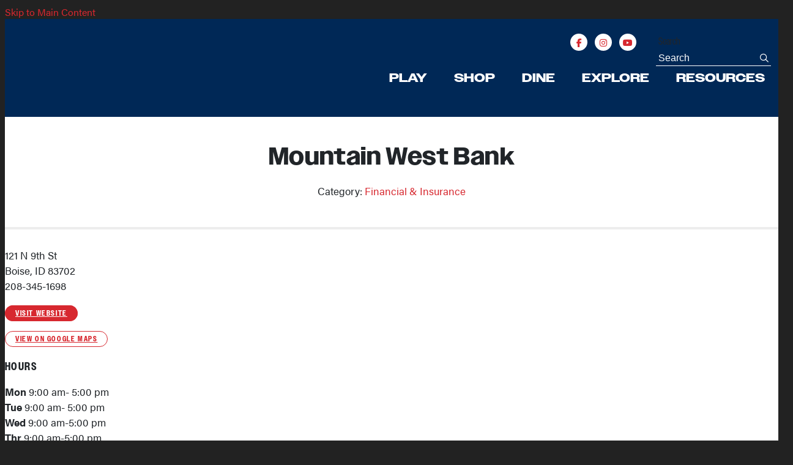

--- FILE ---
content_type: text/html; charset=UTF-8
request_url: https://downtownboise.org/go/mountain-west-bank
body_size: 6097
content:

<!doctype html>
<html lang="en" prefix="og: http://ogp.me/ns#">
<head>
  <meta charset="utf-8">
  <meta name="viewport" content="width=device-width, initial-scale=1">

  <title>Mountain West Bank | Downtown Boise, ID</title>
  <link rel="canonical" href="https://downtownboise.org/go/mountain-west-bank">
  <meta name="robots" content="index, follow">
  <meta name="description" content="Mountain West Bank | Downtown Boise, ID">
  
  <link rel="preconnect" href="https://ctycms.com/">
  <link rel="preconnect" href="https://img.ctykit.com/">
  
  <link rel="icon" href="/favicon.ico" sizes="any">
  <link rel="icon" href="/favicon.svg" type="image/svg+xml">
  <link rel="apple-touch-icon" href="/apple-touch-icon.png">
  <link rel="manifest" href="/site.webmanifest">

  <link rel="stylesheet" href="https://ctycms.com/id-boise/css/cty_css_v21.min.css">  
  <link rel="stylesheet" href="https://cdnjs.cloudflare.com/ajax/libs/mapbox-gl/3.15.0/mapbox-gl.min.css">
  
  <link rel="stylesheet" href="/_templates/_styles.css?v=2025-03-09">
  <link rel="stylesheet" href="https://use.typekit.net/xfm6spg.css">
  
  <script defer src="https://kit.fontawesome.com/1872c177cb.js" crossorigin="anonymous"></script>

 
<!-- Google Tag Manager -->
<script>(function(w,d,s,l,i){w[l]=w[l]||[];w[l].push({'gtm.start':
new Date().getTime(),event:'gtm.js'});var f=d.getElementsByTagName(s)[0],
j=d.createElement(s),dl=l!='dataLayer'?'&l='+l:'';j.async=true;j.src=
'https://www.googletagmanager.com/gtm.js?id='+i+dl;f.parentNode.insertBefore(j,f);
})(window,document,'script','dataLayer','GTM-WK3MT9P');</script>
<!-- End Google Tag Manager -->

<!-- Google tag (gtag.js) added 2/15/23-->
<script async src="https://www.googletagmanager.com/gtag/js?id=AW-10842812477"></script>
<script>
  window.dataLayer = window.dataLayer || [];
  function gtag(){dataLayer.push(arguments);}
  gtag('js', new Date());
  gtag('config', 'AW-10842812477');
</script>

</head>
<body>
   
<!-- Google Tag Manager (noscript) -->
<noscript><iframe src="https://www.googletagmanager.com/ns.html?id=GTM-WK3MT9P" height="0" width="0" style="display:none;visibility:hidden"></iframe></noscript>
<!-- End Google Tag Manager (noscript) -->
	
<a class="visually-hidden-focusable" href="#page-content">Skip to Main Content</a>
	
			
	
<div id="page-wrap">
<header>	
<div id="page-header">
<div class="header-wrap">
  <div class="container-fluid">
    <div class="nav-relative">
      <div class="nav-hold">
        <div class="nav-logo-mobile"><a href="/" aria-label="home" class="lazyload" data-src="https://ctycms.com/id-boise/boise-logo-wide-white.svg"></a></div>
        <div class="nav-logo-desktop"><a href="/" aria-label="home" class="lazyload" data-src="https://ctycms.com/id-boise/boise-logo-stacked-white.svg"></a></div>
        <div class="nav-toggle">
          <a href="#" aria-label="toggle menu" aria-expanded="false" id="nav-drawer-toggle">
            <span class="nav-toggle-open"><i aria-hidden="true" class="far fa-bars"></i></span>
            <span class="nav-toggle-close" style="display:none"><i aria-hidden="true" class="far fa-times"></i></span>
          </a>
        </div>
      </div>
      <div id="nav-drawer">
				<nav>
				<div id="primary-nav">			
					

<ul>
<li class="leaf-1"><div class="menu-set"><a href="/events">Play</a><a href="#" aria-label="toggle sub menu" aria-expanded="false" class="subnav-toggle"><span class="subnav-toggle-open"><i aria-hidden="true" class="far fa-chevron-down"></i></span><span class="subnav-toggle-close" style="display:none"><i aria-hidden="true" class="far fa-chevron-up"></i></span></a></div>

	<ul>
		<li><a href="/events/events-calendar">Local Events Calendar</a></li>
		<li><a href="/events/our-downtown-events">Our Downtown Events</a></li>
		<li><a href="/events/first-thursday">First Thursday</a></li>
		<li><a href="/events/downtown-holiday-tree-lighting">Holiday Tree</a></li>
		<li><a href="/events/shop-small">Small Business Saturday</a></li>
		<li><a href="/events/game-day-bus">Game Day Bus</a></li>
		<li><a href="/events/state-of-downtown-boise">State of Downtown Boise</a></li>
		<li><a href="/events/taste">Taste Of Downtown</a></li>
		<li><a href="/events/alive-after-five">Alive After 5</a></li>
		<li><a href="/events/downtown-plays">DT Plays Pop-up</a></li>
		<li><a href="/events/fathers-day-car-show">Father&#039;s Day Car Show</a></li>
		<li><a href="/events/annual-festivals">75+ Annual Festivals</a></li>
		<li><a href="/events/arts-culture-parks">Arts, Culture &amp; Parks</a></li>
		<li><a href="/events/kid-friendly-activities">Kid Friendly Activities</a></li>
		<li><a href="/events/entertainment-venues">Entertainment Venues</a></li>
		<li><a href="/events/sports">Sporting Events</a></li>
	</ul>
</li>
<li class="leaf-2"><div class="menu-set"><a href="/shop">Shop</a><a href="#" aria-label="toggle sub menu" aria-expanded="false" class="subnav-toggle"><span class="subnav-toggle-open"><i aria-hidden="true" class="far fa-chevron-down"></i></span><span class="subnav-toggle-close" style="display:none"><i aria-hidden="true" class="far fa-chevron-up"></i></span></a></div>

	<ul>
		<li><a href="/shop/gift-cards">Downtown Boise Gift Cards</a></li>
		<li><a href="/shop/shopping">Shopping &amp; Retail</a></li>
		<li><a href="/shop/professional-services">Personal &amp; Professional Services</a></li>
		<li><a href="/shop/saturday-markets">Saturday Markets</a></li>
		<li><a href="/shop/small-business-saturday-event">Small Business Saturday Event</a></li>
	</ul>
</li>
<li class="leaf-3"><div class="menu-set"><a href="/dine">Dine</a><a href="#" aria-label="toggle sub menu" aria-expanded="false" class="subnav-toggle"><span class="subnav-toggle-open"><i aria-hidden="true" class="far fa-chevron-down"></i></span><span class="subnav-toggle-close" style="display:none"><i aria-hidden="true" class="far fa-chevron-up"></i></span></a></div>

	<ul>
		<li><a href="/dine/dining">All Dining &amp; Beverages</a></li>
		<li><a href="/dine/happy-hours">Happy Hours</a></li>
		<li><a href="/dine/brunch-spots">Brunch Spots</a></li>
		<li><a href="/dine/nightlife-and-bars">Nightlife &amp; Bars</a></li>
		<li><a href="/dine/outdoor-seating">Outdoor Seating</a></li>
		<li><a href="/dine/todt">Taste of Downtown Boise Event</a></li>
	</ul>
</li>
<li class="leaf-4"><div class="menu-set"><a href="/explore">Explore</a><a href="#" aria-label="toggle sub menu" aria-expanded="false" class="subnav-toggle"><span class="subnav-toggle-open"><i aria-hidden="true" class="far fa-chevron-down"></i></span><span class="subnav-toggle-close" style="display:none"><i aria-hidden="true" class="far fa-chevron-up"></i></span></a></div>

	<ul>
		<li><a href="/explore/map-of-downtown-boise">DT Map &amp; Guide</a></li>
		<li><a href="/explore/boise-tours">Boise Tours</a></li>
		<li><a href="/explore/hotels-and-lodging">Hotels &amp; Lodging</a></li>
		<li><a href="/explore/transportation-parking">Transportation &amp; Parking</a></li>
		<li><a href="/explore/boise-bike-town">Boise Bike Town</a></li>
		<li><a href="/explore/live-here">Live in Downtown</a></li>
		<li><a href="/explore/join-email-list">Join Our Email List</a></li>
		<li><a href="/explore/beautification">Beautification</a></li>
	</ul>
</li>
<li class="leaf-5"><div class="menu-set"><a href="/work">Resources</a><a href="#" aria-label="toggle sub menu" aria-expanded="false" class="subnav-toggle"><span class="subnav-toggle-open"><i aria-hidden="true" class="far fa-chevron-down"></i></span><span class="subnav-toggle-close" style="display:none"><i aria-hidden="true" class="far fa-chevron-up"></i></span></a></div>

	<ul>
		<li><a href="/work/who-and-what-is-dba">Who &amp; What is DBA</a></li>
		<li><a href="/work/dba-membership-resources">DBA Membership Resources</a></li>
		<li><a href="/work/beautification-and-maintenance">Beautification &amp; Maintenance</a></li>
		<li><a href="/work/submit-first-thursday-listing">Submit First Thursday Listing</a></li>
		<li><a href="/work/submit-an-event">Submit Your Event to Our Calendar</a></li>
		<li><a href="/work/opportunities-with-us">Opportunities With Us</a></li>
	</ul>
</li>
</ul>

				</div>
				<div id="secondary-nav">
          <div class="nav-utility">
						<div class="nav-social">
							<a href="https://www.facebook.com/pages/Boise-ID/Downtown-Boise-Association/39879270738" rel="noopener" target="_blank" aria-label="Facebook"><i aria-hidden="true" class="fab fa-facebook-f"></i></a>
							<!--
              <a href="https://www.twitter.com/DowntownBoise" rel="noopener" target="_blank" aria-label="Twitter"><i aria-hidden="true" class="fab fa-twitter"></i></a>
							
              -->
              <a href="https://www.instagram.com/downtownboise" rel="noopener" target="_blank" aria-label="Instagram"><i aria-hidden="true" class="fab fa-instagram"></i></a>
              <a href="https://www.youtube.com/channel/UCpBmlOvzbPzcXJKDLmcVqpg/" rel="noopener" target="_blank" aria-label="You Tube"><i aria-hidden="true" class="fab fa-youtube"></i></a>
						</div>
					</div> 
					<div class="nav-search">
						<form id="site-search" method="get" action="/search">
							<label class="visually-hidden-focusable" for="q">Search</label>
							<input type="text" id="q" name="q" placeholder="Search">
							<button type="submit" aria-label="submit"><i aria-hidden="true" title="submit" class="far fa-search"></i></button>
						</form>
					</div>
				</div>
			</nav>
			</div><!-- /nav-drawer-->
		</div><!-- /nav-relative-->
	 </div><!--/container-->
</div><!--/header-wrap-->
</div><!--/#page-header-->
</header>

<main id="page-content">
  
<div class="no-banner"></div>

<div class="container-fluid">
	<div class="row">
		<div class="col-12">								
			<div class="detail-intro">
				<h1>Mountain West Bank</h1>
<p class="header-groups">Category: 
<a href="/shop/professional-services/financial-insurance">Financial & Insurance</a> 
</p>

			</div>		
		</div>
	</div>

	<div class="row gx-5 padding-top-half">
		<div class="col-lg-6 padding-bottom">
    
			
		<p>121 N 9th St<br />Boise, ID 83702<br />208-345-1698</p>
<p><a href="https://www.mountainwestbank.com/" class="btn btn-brand-pill" target="_blank" rel="noopener">visit website</a></p>
<p><a href="https://www.google.com/maps?daddr=121+N+9th+St%2C+Boise%2C+ID+83702" class="btn btn-outline-brand-pill" target="_blank" rel="noopener">View on Google Maps</a></p><h2 class="on-detail">Hours</h2>
<p><b>Mon</b> 9:00 am- 5:00 pm<br /><b>Tue</b> 9:00 am- 5:00 pm<br /><b>Wed</b> 9:00 am-5:00 pm<br /><b>Thr</b> 9:00 am-5:00 pm<br /><b>Fri</b> 9:00 am- 5:30 pm<br /><b>Sat</b> closed<br /><b>Sun</b> closed<br /></p>	
			

		</div><div class="col-lg-6 padding-bottom">

	
	
		
  
    
	
		</div>
	</div>
</div>

<div class="container-fluid">
	<div class="row">
		<div class="col-12">
			<div id="point-detail"><div id="clmap"></div></div>
		</div>
	</div>
	<div class="row padding-top">	
<div class="col-12 col-md-4 padding-bottom ftn">
	<h2 class="ftn-label">Nearby Dining</h2>
<ul>
<li><a class="ftnname" href="/go/bacon">BACON</a><span class="ftnaddress">121 N 9th St</span> <span class="ftndistance"> (76 feet W)</span></li>
<li><a class="ftnname" href="/go/sarahs-bagel-cafe">Sarah&#039;s Bagel Cafe</a><span class="ftnaddress">840 W Idaho St</span> <span class="ftndistance"> (153 feet E)</span></li>
<li><a class="ftnname" href="/go/paddles-up-poke-1">Paddles Up Poke</a><span class="ftnaddress">237 N 9th St</span> <span class="ftndistance"> (190 feet NE)</span></li>
<li><a class="ftnname" href="/go/jitters-by-jayne">Jitters By Jayne</a><span class="ftnaddress">208 9th</span> <span class="ftndistance"> (230 feet NE)</span></li>
<li><a class="ftnname" href="/go/alavita">ÀLAVITA...An Italian Joint</a><span class="ftnaddress">807 W Idaho St</span> <span class="ftndistance"> (290 feet SE)</span></li>
</ul>
</div>
<div class="col-12 col-md-4 padding-bottom ftn">
	<h2 class="ftn-label">Nearby Shopping</h2>
<ul>
<li><a class="ftnname" href="/go/fancy-pants">Fancy Pants</a><span class="ftnaddress">825 W Idaho St</span> <span class="ftndistance"> (108 feet E)</span></li>
<li><a class="ftnname" href="/go/compass-goods">Compass Goods</a><span class="ftnaddress">214 N 9th St</span> <span class="ftndistance"> (111 feet SE)</span></li>
<li><a class="ftnname" href="/go/labyrinth-escape-games">Labyrinth Escape Games</a><span class="ftnaddress">168 N. 9th St.</span> <span class="ftndistance"> (118 feet SE)</span></li>
<li><a class="ftnname" href="/go/mixed-greens-modern-gifts">Mixed Greens</a><span class="ftnaddress">213 N 9th St</span> <span class="ftndistance"> (129 feet NE)</span></li>
<li><a class="ftnname" href="/go/scot-christopher-hair-design">Scot Christopher Hair Design</a><span class="ftnaddress">204 N 9th St</span> <span class="ftndistance"> (129 feet E)</span></li>
</ul>
</div>
<div class="col-12 col-md-4 padding-bottom ftn">
	<h2 class="ftn-label">Nearby Arts, Culture &amp; Parks</h2>
<ul>
<li><a class="ftnname" href="/go/labyrinth-escape-games">Labyrinth Escape Games</a><span class="ftnaddress">168 N. 9th St.</span> <span class="ftndistance"> (118 feet SE)</span></li>
<li><a class="ftnname" href="/go/gallery-cushing-terrell">Gallery Cushing Terrell</a><span class="ftnaddress">800 W Main St</span> <span class="ftndistance"> (328 feet SE)</span></li>
<li><a class="ftnname" href="/go/dreyfus-art">Dreyfus Art</a><span class="ftnaddress">928 W Main St</span> <span class="ftndistance"> (330 feet W)</span></li>
<li><a class="ftnname" href="/go/freak-alley-gallery">Freak Alley Gallery</a><span class="ftnaddress"> Alley: 8th &amp; 9th and Bannock &amp; Idaho St</span> <span class="ftndistance"> (343 feet E)</span></li>
<li><a class="ftnname" href="/go/art-haus-bar-by-kin">ART HAUS BAR by KIN</a><span class="ftnaddress">999 W Main St</span> <span class="ftndistance"> (380 feet SW)</span></li>
</ul>
</div>
	</div>
</div>
	



</main>

<footer>
	<div class="footer-wrap">
		<div class="container-fluid">
			<div class="row padding-top">
				
        <div class="col-12 col-md-5 padding-bottom text-center text-lg-start">
					<p class="footer-headline">Downtown Boise Association</p>
          <p>816 W Bannock St, Ste 310<br />Boise, ID 83702
                      </p>
					<div class="footer-social">
            <a href="https://www.facebook.com/DowntownBoiseAssociation/" rel="noopener" target="_blank" aria-label="Facebook"><i aria-hidden="true" class="fab fa-facebook-f"></i></a><a href="https://www.instagram.com/downtownboise" rel="noopener" target="_blank" aria-label="Instagram"><i aria-hidden="true" class="fab fa-instagram"></i></a>            <a href="https://www.youtube.com/channel/UCpBmlOvzbPzcXJKDLmcVqpg/" rel="noopener" target="_blank" aria-label="You Tube"><i aria-hidden="true" class="fab fa-youtube"></i></a>
          </div>
          <p class="footer-enews"><a href="/subscribe">Enews&nbsp;<i class="fas fa-arrow-right" aria-hidden="true"></i></a></p>
				</div>
				
        <div class="col-12 col-md-4 padding-bottom text-center text-lg-start">				  
				  <p class="footer-headline">About Us</p>
								<p class="footer-about-nav"><a href="/about/about-dba">About DBA</a></p>
		<p class="footer-about-nav"><a href="/about/contact-us">Contact Us</a></p>
		<p class="footer-about-nav"><a href="/about/opportunities">Opportunities </a></p>
		<p class="footer-about-nav"><a href="/about/downtown-boise-foundation">Downtown Boise Foundation 501(c)(3) Nonprofit</a></p>
				</div>
        
        <div class="col-12 col-md-3 padding-bottom text-center text-lg-start">				  
				  <p class="footer-headline">Proud Members Of</p>
						
          <p class="footer-partner" style="width:66px;"><a href="https://downtown.org/" target="_blank" rel="noopener"><img src="https://img.ctykit.com/cdn/id-boise/ida-logo-white.png" alt="International Downtown Association" width="132" height="128" class="img-fluid" /></a></p>
          <p class="footer-partner" style="width:132px;"><a href="https://www.mainstreet.org/" target="_blank" rel="noopener"><img src="https://img.ctykit.com/cdn/id-boise/main-street-logo-white.png" alt="Main Street America" width="804" height="496" class="img-fluid" /></a></p>    
            
				</div>
			</div>
		</div>
	</div>
	<div class="footer-legal-wrap">
		<div class="container-fluid">
  			<div class="row">
  				<div class="col-lg-7 text-center text-lg-start">
  					<p class="d-block">Copyright &copy; 1987 – 2026 <a href="https://downtownboise.org" style="color:white">Downtown Boise Association</a>, a 501(C)(6) Nonprofit.</p>
            <p class="d-block">All Rights Reserved.</p>
  				</div>
  				<div class="col-lg-5 text-center text-lg-end">
  					<p><a href="/about/contact-us">Contact Us</a> &nbsp;|&nbsp; <a href="/sitemap">Sitemap</a> &nbsp;|&nbsp; <a href="/search">Search</a></p>
  				</div>
  			</div>
  		</div>
		</div>		
	</div>
</footer>

</div><!-- /#page-wrap -->

<!-- scripts -->
<script src="https://ctycms.com/id-boise/js/cty_js_v7.min.js"></script>
       
<script>
  window.addEventListener('DOMContentLoaded', function() {
    var indata = {uid: '4941073','w':document.documentElement.clientWidth,'h':document.documentElement.clientHeight,'mt':'41','c':'187'};
    fetch("/citywatch.php", { method: "POST", headers: {'Content-Type': 'application/json'}, body: JSON.stringify(indata) });
  });
  
</script>  



<script src="https://cdnjs.cloudflare.com/ajax/libs/mapbox-gl/3.15.0/mapbox-gl.js"></script>
<script>
if ('IntersectionObserver' in window) {	
	var observer = new IntersectionObserver(function(entries) {
		if(entries[0]['isIntersecting'] === true) {
			loadMapbox();
			observer.disconnect(); 
		}
	}, { threshold: [0] });
	observer.observe(document.querySelector("#clmap"));
} 

var mypoints = { type: 'FeatureCollection', features: [	
{type: 'Feature',geometry:{type:'Point',coordinates:[-116.204266,43.616899]},properties:{pid:'187',pname:'Mountain West Bank',paddress:'121 N 9th St',plink:'/go/mountain-west-bank'}}]};

function loadMapbox() {

mapboxgl.accessToken = 'pk.eyJ1IjoiZ2VvY2VudHJpYyIsImEiOiJrbEd0OUY0In0.4KQtHo0wR8_egD5C6glYYw';

var mapgl = new mapboxgl.Map({
  container: 'clmap',
	center: [-116.204266,43.616899],
	zoom: 16,
	style: 'mapbox://styles/geocentric/ckiovxssh22yo17nvsbs9288s',
	minZoom: 1,
	maxZoom: 22,
	pitch: 0, // 0-60
	bearing:0,
	attributionControl: false,
	scrollZoom: false
});
mapgl.addControl(new mapboxgl.NavigationControl());
mapgl.addControl(new mapboxgl.AttributionControl({compact: true, customAttribution: '© <a target="_blank" rel="noopener" href="https://geocentric.com">Geocentric</a>' }));

mapgl.addControl(new mapboxgl.GeolocateControl({ positionOptions: { enableHighAccuracy: true }, trackUserLocation: true }));

var bounds = [[-116.204266,43.616899],[-116.204266,43.616899]];
mapgl.fitBounds(bounds, { duration: 0, maxZoom: 16, padding: {top: 180, bottom:30, left: 30, right: 30} });

 
mypoints.features.forEach(function(marker, i) {
  var el = document.createElement('div');
	el.id = "marker-" + marker.properties.pid;
  el.className = 'smarker smarker-point-detail';
	el.innerHTML="<div class=\"smarker-bg\"><svg version=\"1.1\" xmlns=\"http://www.w3.org/2000/svg\" xmlns:xlink=\"http://www.w3.org/1999/xlink\" x=\"0px\" y=\"0px\" viewBox=\"0 0 24 36\" style=\"enable-background:new 0 0 24 36;\" xml:space=\"preserve\"><path class=\"st0\" d=\"M23,16L23,16c0.6-1.4,1-2.9,1-4.6C24,5.1,18.6,0,12,0C5.4,0,0,5.1,0,11.5c0,1.6,0.4,3.2,1,4.6l0,0L1,16.1c0.2,0.4,0.5,0.9,0.7,1.3L12,36l10.2-18.6C22.5,17,22.8,16.5,23,16L23,16z\"/></svg></div><div class=\"smarker-i\"><i class=\'fas fa-circle\'></i></div>";
	new mapboxgl.Marker(el, {offset: [0,-18]}).setLngLat(marker.geometry.coordinates).addTo(mapgl);
	createPopUp(marker);
	el.addEventListener('click', function(e){
		flyToStore(marker);
		createPopUp(marker);
	});
});

function flyToStore(currentFeature) {
  var thisZoom = mapgl.getZoom();
  if (thisZoom<16) { thisZoom=17; }
  mapgl.flyTo({
    center: currentFeature.geometry.coordinates,
    zoom: thisZoom,
	  speed: 0.50, 
  });
}

function createPopUp(currentFeature) {
  var popUps = document.getElementsByClassName('mapboxgl-popup');
  if (popUps[0]) popUps[0].remove();
  var popup = new mapboxgl.Popup({closeOnClick: false, focusAfterOpen: false, anchor:'bottom'})
    .setLngLat(currentFeature.geometry.coordinates)
    .setHTML('<p class=\"mapbox-pop-name\">' + currentFeature.properties.pname + '</p>' +
      '<p class=\"mapbox-pop-address\">' + currentFeature.properties.paddress + '</p>')
    .addTo(mapgl);
}

} // end loadMapbox
</script>
	

</body>
</html>